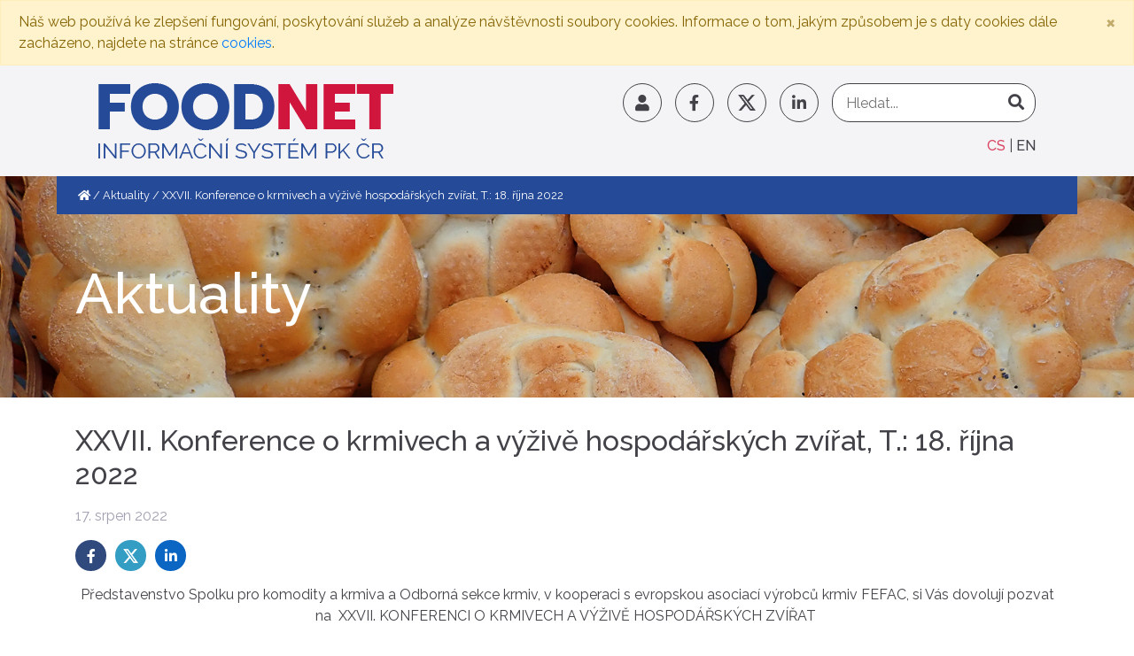

--- FILE ---
content_type: text/html; charset=utf-8
request_url: https://www.foodnet.cz/cs/aktuality/4536-xxvii-konference-o-krmivech-a-vyzive-hospodarskych-zvirat-t-18-rijna-2022
body_size: 19799
content:
<!DOCTYPE html>
<html lang="cs-cz" dir="ltr">
<head>
    <meta charset="UTF-8" />
    <meta name="viewport" content="width=device-width, maximum-scale=1.0, user-scalable=no" />
    <link href="https://fonts.googleapis.com/css2?family=Raleway:ital,wght@0,100;0,200;0,300;0,400;0,500;0,600;0,700;0,800;0,900;1,100&display=swap" rel="stylesheet" />
    <link rel="stylesheet" type="text/css" href="/templates/ftemplate/css/bootstrap.min.css" />
    <link rel="stylesheet" type="text/css" href="/templates/ftemplate/css/fontawesome.min.css" />
    <link rel="stylesheet" type="text/css" href="/templates/ftemplate/css/template.min.css" />
        <script type="text/javascript" src="/templates/ftemplate/js/jquery.min.js"></script>
    <script type="text/javascript" src="/templates/ftemplate/js/bootstrap.bundle.min.js"></script>
    <script type="text/javascript" src="/templates/ftemplate/js/template.min.js"></script>
    <base href="https://www.foodnet.cz/cs/aktuality/4536-xxvii-konference-o-krmivech-a-vyzive-hospodarskych-zvirat-t-18-rijna-2022" />
	<meta http-equiv="content-type" content="text/html; charset=utf-8" />
	<meta name="author" content="Křížová Eliška" />
	<meta name="generator" content="Joomla! - Open Source Content Management" />
	<title>XXVII. Konference o krmivech a výživě hospodářských zvířat, T.: 18. října 2022 - Foodnet</title>
	<link href="/templates/ftemplate/favicon.ico" rel="shortcut icon" type="image/vnd.microsoft.icon" />
	<link href="https://www.foodnet.cz/cs/vyhledavani?catid=9&amp;id=4536&amp;format=opensearch" rel="search" title="Hledat Foodnet" type="application/opensearchdescription+xml" />
	<link href="/plugins/system/jce/css/content.css?aa754b1f19c7df490be4b958cf085e7c" rel="stylesheet" type="text/css" />
	<script src="/templates/ftemplate/js/page-header.min.js" type="text/javascript"></script>
	<!--[if lt IE 9]><script src="/media/system/js/html5fallback.js?cf3373976dad7dbd85fe9014833cc72f" type="text/javascript"></script><![endif]-->
	<meta property="og:url" content="https://www.foodnet.cz/cs/aktuality/4536-xxvii-konference-o-krmivech-a-vyzive-hospodarskych-zvirat-t-18-rijna-2022" />
	<meta property="og:type" content="article" />
	<meta property="og:title" content="XXVII. Konference o krmivech a výživě hospodářských zvířat, ..." />
	<meta property="og:image" content="https://www.foodnet.cz/images/piglet-g131635df0_1280.jpg" />
	<meta property="og:description" content="Představenstvo Spolku pro komodity a krmiva a Odborná sekce krmiv, v kooperaci s evropskou asociací výrobců krmiv FEFAC, si Vás dovolují pozvat na  XXVII. KONFERENCI O KRMIVECH A VÝŽIVĚ HOSPODÁŘSKÝCH ZVÍŘAT" />

</head>
<body class="body  page-id-129">
            <div id="cookies" class="alert alert-warning alert-dismissible fade show" role="alert">
            <p class="mb-0">Náš web používá ke zlepšení fungování, poskytování služeb a analýze návštěvnosti soubory cookies. Informace o tom, jakým způsobem je s daty cookies dále zacházeno, najdete na stránce <a href="/images/informan_dokument_zpracovn_osobnch_daj_cookies_web_foodnet_PKR_210113.pdf" target="_blank">cookies</a>.</p>
            <button type="button" class="close" data-dismiss="alert" aria-label="Close" onclick="cookies()">
                <span aria-hidden="true">&times;</span>
            </button>
        </div>
        <section id="top" class="d-none d-xl-block">
        <div class="wrapper">
            <div class="container-fluid">
                <div class="row">
                    <div class="col-lg-4">
                        <a class="logo" href="/"><img src="/templates/ftemplate/images/logo.png" alt="Foodnet"></a>
                    </div>
                    <div class="col-lg-8">
                        <div class="row-1">
                            <div class="search">
    <form action="/cs/aktuality" method="post" role="search">
        <div class="inputbox-wrapper"><input class="inputbox" name="searchword" maxlength="200" type="search" placeholder="Hledat..." /></div>        <input type="hidden" name="task" value="search"/>
        <input type="hidden" name="option" value="com_search"/>
        <input type="hidden" name="Itemid" value="137"/>
    </form>
</div>

                            
<div class="social">
	<div class="wrap"><a href="https://www.facebook.com/Potravin%C3%A1%C5%99sk%C3%A1-komora-%C4%8Cesk%C3%A9-republiky-643790379147786" target="blank" class="icon fb"><i class="fab fa-facebook-f"></i></a><a href="https://twitter.com/PotravinarskaKo" target="blank" class="icon tw"><img src="/images/ico_twitter_x_gray.png" alt="" /></a><a href="https://www.linkedin.com/company/potravin%C3%A1%C5%99sk%C3%A1-komora-%C4%8Desk%C3%A9-republiky/" target="blank" class="icon in"><i class="fab fa-linkedin-in"></i></a></div></div>
<div class="login">
    <a class="icon" data-toggle="modal" data-target="#login-modal"><i class="fas fa-user"></i></a>
    <div id="login-modal" class="modal fade" tabindex="-1" role="dialog">
        <div class="modal-dialog" role="document">
            <div class="modal-content">
                <form id="login-form" action="/cs/aktuality" method="post">
                    <div class="modal-header">
                        <h4 class="modal-title">Přihlášení</h4>
                        <button class="close" type="button" data-dismiss="modal" aria-label="Close">
                            <span aria-hidden="true">&times;</span>
                        </button>
                    </div>
                    <div class="modal-body">
                        <div class="form-group">
                            <input class="form-control" type="text" name="username" placeholder="Zadejte uživatelské jméno" value="" required />
                        </div>
                        <div class="form-group">
                            <input class="form-control" type="password" name="password" placeholder="Zadejte heslo" value="" required />
                        </div>

                        
                                                    <div class="form-group">
                                <div id="form-login-remember" class="custom-control custom-checkbox">
                                    <input id="modlgn-remember" class="custom-control-input" type="checkbox" name="remember" value="yes" />
                                    <label for="modlgn-remember" class="custom-control-label">Pamatuj si mě</label>
                                </div>
                            </div>
                        
                        <p>
                            <a href="/cs/zapomenute-jmeno">Zapomněli jste uživatelské jméno?</a>
                            <br>
                            <a href="/cs/zapomenute-heslo">Zapomněli jste heslo?</a>
                        </p>

                        <input type="hidden" name="option" value="com_users" />
                        <input type="hidden" name="task" value="user.login" />
                        <input type="hidden" name="return" value="aHR0cHM6Ly93d3cuZm9vZG5ldC5jei9jcy9ha3R1YWxpdHkvNDUzNi14eHZpaS1rb25mZXJlbmNlLW8ta3JtaXZlY2gtYS12eXppdmUtaG9zcG9kYXJza3ljaC16dmlyYXQtdC0xOC1yaWpuYS0yMDIy" />
                        <input type="hidden" name="e277c6cbbcba073808bca841b3f06ce5" value="1" />                    </div>
                    <div class="modal-footer">
                        <button class="btn btn-success btn-sm" type="submit" name="Submit">Přihlásit se</button>
                        <button class="btn btn-secondary btn-sm" type="button" data-dismiss="modal">Zrušit</button>
                    </div>
                </form>
            </div>
        </div>
    </div>
</div>

                        </div>
                        <div class="row-2">
                            <div class="languages">
    <ul>
                                                    <li class="active">
                    <a href="https://www.foodnet.cz/cs/aktuality/4536-xxvii-konference-o-krmivech-a-vyzive-hospodarskych-zvirat-t-18-rijna-2022">
                                                    CS                                            </a>
                </li>
                                                <li>
                    <a href="/en/aktuality">
                                                    EN                                            </a>
                </li>
                        </ul>
</div>

                            
                        </div>
                    </div>
                </div>
            </div>
        </div>
    </section>
    <header id="header">
        <div class="navbar-wrapper d-xl-none">
            <nav class="navbar navbar-expand-xl">
                <a class="navbar-brand" href="/"><img src="/templates/ftemplate/images/logo.png" alt="Foodnet"></a>
                <button class="navbar-toggler" type="button" data-toggle="collapse" data-target="#main-menu" aria-controls="main-menu" aria-expanded="false" aria-label="Toggle navigation">
                    <i class="fas fa-bars"></i>
                </button>
                <div id="main-menu" class="collapse navbar-collapse">
                    <div class="search">
    <form action="/cs/aktuality" method="post" role="search">
        <div class="inputbox-wrapper"><input class="inputbox" name="searchword" maxlength="200" type="search" placeholder="Hledat..." /></div>        <input type="hidden" name="task" value="search"/>
        <input type="hidden" name="option" value="com_search"/>
        <input type="hidden" name="Itemid" value="137"/>
    </form>
</div>

                    <div class="languages">
    <ul>
                                                    <li class="active">
                    <a href="https://www.foodnet.cz/cs/aktuality/4536-xxvii-konference-o-krmivech-a-vyzive-hospodarskych-zvirat-t-18-rijna-2022">
                                                    CS                                            </a>
                </li>
                                                <li>
                    <a href="/en/aktuality">
                                                    EN                                            </a>
                </li>
                        </ul>
</div>

                    <ul class="nav menu navbar-nav mr-auto w-100 justify-content-center mod-list">
    <li class="nav-item item-136"><a href="/cs/prihlasit" class="nav-link">Přihlásit</a></li><li class="nav-item item-102 parent"><a href="/cs/zakladni-informace" class="nav-link">Základní informace</a></li><li class="nav-item item-103 parent"><a href="/cs/clenstvi" class="nav-link">Členství</a></li><li class="nav-item item-104 parent"><a href="/cs/akce" class="nav-link">Akce</a></li><li class="nav-item item-105"><a href="/cs/legislativa" class="nav-link">Legislativa</a></li><li class="nav-item item-106 parent"><a href="/cs/projekty-eu-cz" class="nav-link">Projekty EU/CZ</a></li><li class="nav-item item-107 parent"><a href="/cs/dotace-a-financni-podpora" class="nav-link">Dotace a finanční podpora</a></li><li class="nav-item item-108 parent"><a href="/cs/verejne-zakazky" class="nav-link">Veřejné zakázky</a></li></ul>

                </div>
            </nav>
        </div>
                    <div class="breadcrumb-wrapper">
                <div class="container-fluid container-xl">
                    <div class="row">
                        <div class="col">
                            
<nav aria-label="breadcrumb">
    <ol class="breadcrumb">
                    <li class="breadcrumb-item"><a href="/"><i class="fas fa-home"></i></a></li>
        
                        <li class="breadcrumb-item">
                                            <a href="/cs/aktuality">Aktuality</a>
                                    </li>
                            <li class="breadcrumb-item active">
                    XXVII. Konference o krmivech a výživě hospodářských zvířat, T.: 18. října 2022                </li>
                </ol>
</nav>

                        </div>
                    </div>
                </div>
            </div>
            </header>
                        <section id="page-header">
            
<div class="wrapper wrapper-1" style="background-image: url('/images/hlavicky/aktuality.jpg')">
    <div class="wrapper wrapper-2 slim" style="background-image: url('/images/hlavicky/aktuality.jpg')">
        <div class="container">
            <div class="row">
                <div class="col-xl-12">
                                            <h1>Aktuality</h1>
                                    </div>
            </div>
        </div>
    </div>
    <div class="container">
        <div class="row">
            <div class="col">
                            </div>
        </div>
    </div>
</div>

        </section>
                <main id="content">
            <div class="container">
                <div class="row">
                    <div class="col">
                        <div id="system-message-container">
	</div>

                        <script async src="https://platform.twitter.com/widgets.js" charset="utf-8"></script>
<div class="item-page">
	
					<div class="page-header">
		<h1>
			XXVII. Konference o krmivech a výživě hospodářských zvířat, T.: 18. října 2022		</h1>
							</div>
					
		
					

    
    
    
    
    

            
<div class="create">
    17. srpen 2022</div>
    
    
    	
	
		
							
            <div class="share-buttons">
                        <a class="button facebook" href="https://www.facebook.com/sharer.php?u=https://www.foodnet.cz/cs/aktuality/4536-xxvii-konference-o-krmivech-a-vyzive-hospodarskych-zvirat-t-18-rijna-2022&t=XXVII. Konference o krmivech a výživě hospodářských zvířat, ..." target="_blank" title="Sdílet na Facebooku"><i class="fab fa-facebook-f"></i></a>
            <a class="button twitter" href="https://twitter.com/intent/tweet?text=XXVII. Konference o krmivech a výživě hospodářských zvířat, ...&url=https://www.foodnet.cz/cs/aktuality/4536-xxvii-konference-o-krmivech-a-vyzive-hospodarskych-zvirat-t-18-rijna-2022" target="_blank" title="Sdílet na Twitteru"><img src="/templates/ftemplate/images/ico_twitter_x.png" alt="Twitter"></a>
            <a class="button linkedin" href="http://www.linkedin.com/shareArticle?mini=true&url=https://www.foodnet.cz/cs/aktuality/4536-xxvii-konference-o-krmivech-a-vyzive-hospodarskych-zvirat-t-18-rijna-2022" target="_blank" title="Sdílet na Linkedinu"><i class="fab fa-linkedin-in"></i></a>
        </div>
    
	<div class="article-body">
		<p style="text-align: center;">Představenstvo Spolku pro komodity a krmiva a Odborná sekce krmiv, v kooperaci s evropskou asociací výrobců krmiv FEFAC, si Vás dovolují pozvat na&nbsp; XXVII. KONFERENCI O KRMIVECH A VÝŽIVĚ HOSPODÁŘSKÝCH ZVÍŘAT&nbsp;</p>
<p style="text-align: center;">konanou pod záštitou ministra zemědělství Ing. Zdeňka Nekuly&nbsp;</p>
<p style="text-align: center;">dne 18. 10. 2022 v COURTYARD BY MARRIOTT PRAGUE CITY, Lucemburská 46, 130 00 Praha 3</p>
<p style="text-align: center;">Program naleznete <a href="/images/XXVII_KONFERENCE__O_KRMIVECH_A_VIV_HOSPODSKCH_ZVAT__XXVII_CONFERENCE_ON_FEED_AND_LIVESTOCK_NUTRITION.pdf">zde.</a></p>
<p style="text-align: center;">Registrace účastníků probíhá výhradně na webové stránce www.spkk.cz prostřednictvím&nbsp;registračního formuláře (umístěn nahoře vpravo).</p>
<p style="text-align: center;">Zůstáváme s úctou a těšíme se na Vás Ing. Zdeněk Kubiska v.r. Předseda představenstva Spolku pro komodity a krmiva</p> 	</div>

	
							</div>

                    </div>
                </div>
            </div>
        </main>
                        <footer id="footer">
        <div class="container">
            <div class="row">
                
<div class=" col-lg-3 box">
	<div class="logo"><img src="/images/logo.png" alt="Potravinářská komora České republiky" /></div>
<div class="text">
<p><a href="/index.php/cs/zakladni-informace/gdpr">Pravidla a informace pro užívání webové stránky</a></p>
<p><a href="/index.php/cs/zasady-ochrany-osobnich-udaju">Zásady ochrany osobních údajů</a></p>
</div></div>

<div class=" col-lg-3 box">
	<p>Potravinářská komora České republiky<br />Počernická 96/272<br />108 00 Praha 10-Malešice</p>
<p>Tel.: <a href="tel:+420296411187">+420 296 411 187</a> (sekretariát)<br />E-mail: <a href="mailto:foodnet@foodnet.cz">foodnet@foodnet.cz</a></p>
<p>IČ: 63110652<br />DIČ: CZ63110652</p>
<p>Společnost je zapsaná ve spolkovém rejstříku vedeném Městským soudem v Praze pod sp. zn. L 58921.</p>
<p>ID datové schránky: snrmxu3</p></div>
<div class=" col-lg-6 box">    <div class="fform">                    <h3>Napište nám</h3>                                        <form action="" method="post" name="fform-form">                <div class="row">                    <div class="col-md-6">                        <div class="form-group">                            <input id="fform-name" class="form-control" type="text" name="fform-name" value="" placeholder="Jméno" required>                        </div>                    </div>                    <div class="col-md-6">                        <div class="form-group">                            <input id="fform-email" class="form-control" type="text" name="fform-email" value="" placeholder="E-mail" required>                        </div>                    </div>                </div>                <div class="row">                    <div class="col">                        <div class="form-group">                            <textarea id="fform-message" class="form-control" rows="3" name="fform-message" placeholder="Váš dotaz" required></textarea>                        </div>                    </div>                </div>                <div class="row">                    <div class="col">                        <div class="form-group">                            <input id="fform-antispam" class="form-control" type="text" name="fform-antispam" placeholder="Zadejte aktuální rok (antispam)" required>                        </div>                    </div>                </div>                <div class="row">                    <div class="col">                        <div class="form-group">                            <div class="custom-control custom-checkbox">                                <input id="fform-privacy-policy" class="custom-control-input" type="checkbox" name="fform-privacy-policy" value="1" required>                                <label class="custom-control-label" for="fform-privacy-policy">Potvrzuji, že jsem se seznámil/a se <a href="/index.php/cs/zasady-ochrany-osobnich-udaju">Zásadami ochrany osobních údajů</a></label>                            </div>                        </div>                    </div>                </div>                <div class="row">                    <div class="col-md-6 offset-md-6">                        <button class="btn" type="submit">Odeslat</button>                    </div>                </div>                <input type="hidden" name="contactForm" value="confirm">            </form>            </div></div>
            </div>
        </div>
    </footer>
    
</body>
</html>


--- FILE ---
content_type: text/css
request_url: https://www.foodnet.cz/templates/ftemplate/css/template.min.css
body_size: 18343
content:
body{color:#424248;font-family:"Raleway"}.vertical-wrap{display:flex;width:100%;height:100%}.vertical-wrap .vertical-inner-center{align-self:center}.vertical-wrap .vertical-inner-end{align-self:end}#system-message .alert .close,#system-message .alert-message .close,#top .login a{cursor:pointer}#system-message .alert .alert-heading,#system-message .alert-message .alert-heading{display:none}#system-message>.alert-message{background-color:#d4edda;border-color:#c3e6cb;color:#155724}#cookies{margin-bottom:0;border-radius:0}#top{background-color:#f4f4f6}#top .wrapper{width:85%;margin:0 auto;padding:20px 0}#top .row-1{overflow:hidden;margin-bottom:15px}#top .icon,#top .search .inputbox{height:44px;border:1px solid #424248}#top .icon{display:inline-block;width:44px;margin-right:15px;color:#424248;border-radius:50%;font-size:18px;line-height:43px;text-align:center;transition:all .2s}#top .languages,#top .login,#top .logout,#top .search,#top .social{float:right}#top .search .inputbox{position:relative;width:230px;padding:0 40px 0 15px;border-radius:20px;color:#6a6a81}#top .search .inputbox-wrapper{position:relative}#header .navbar .search .inputbox-wrapper::after,#top .search .inputbox-wrapper::after{position:absolute;top:0;right:0;width:44px;height:44px;content:"";font-family:"Font Awesome 5 Free";font-size:18px;font-weight:900;line-height:43px;text-align:center}#top .login a{padding-left:1px}#top .logout .button{padding-left:8px}#top .social .wrap{display:flex}#bnr a,#top .social .wrap .icon{display:block}#footer a,#header .breadcrumb-wrapper .breadcrumb .breadcrumb-item a,#header .navbar .languages ul li.active a,#page-header .menu .item.active a,#top .social .wrap .icon:hover{color:#fff}#top .social .wrap .icon.fb:hover{background-color:#314a7e;border-color:#314a7e}#top .social .wrap .icon.tw{display:flex;align-items:center;justify-content:center}#top .social .wrap .icon.tw:hover{background-color:#e7e7e8}#top .social .wrap .icon.tw img{height:18px}#top .social .wrap .icon.in:hover{background-color:#005983;border-color:#005983}#header .navbar .languages ul,#top .languages ul{display:flex;list-style:none;margin-bottom:0;padding-left:0}#top .languages ul li{margin-right:4px;position:relative}#top .languages ul li:after{content:"|"}#header .navbar .languages ul li:last-child,#top .languages ul li:last-child{margin-right:0}#header .navbar .languages ul li:last-child:after,#top .languages ul li:last-child:after{content:none}#top .languages ul li.active a{color:#d94564}#header .navbar .languages ul li a,#top .languages ul li a{color:#424248;font-weight:500;text-decoration:none}#top .user{float:right;margin-right:60px}#header{margin:0 auto;background-color:#f4f4f6}@media (min-width:1200px){#header{position:absolute;width:95%;left:2.5%;background-color:#254a97;z-index:1000}}@media (min-width:1250px){#header{width:90%;left:5%}}@media (min-width:1200px){#header .navbar-wrapper{width:1110px;margin:0 auto}}#header .navbar{padding:0}#header .navbar .navbar-brand{margin:20px 15px;padding:0}@media (min-width:1200px){#header .navbar .navbar-brand{display:none}}#header .navbar .navbar-brand img{max-width:250px}#header .navbar .navbar-toggler{width:55px;height:55px;margin-right:15px;padding:0;color:#6a6a81;border:2px solid #6a6a81;border-radius:50%;font-size:25px;line-height:54px}#header .navbar .navbar-collapse{padding:5px 0;background-color:#254a97}@media (min-width:1200px){#header .navbar .navbar-collapse{padding:0}}#header .navbar .search{padding:0 15px 5px;border-bottom:1px solid #fff}@media (min-width:1200px){#header .navbar .search{display:none}}#header .navbar .search .inputbox{position:relative;width:100%;height:44px;padding:0 40px 0 15px;border:1px solid #424248;border-radius:20px;color:#6a6a81}#header .navbar .search .inputbox-wrapper{position:relative}#header .navbar .languages,#header .navbar .navbar-nav .nav-item{padding:0 15px;border-bottom:1px solid #fff}@media (min-width:1200px){#header .navbar .languages{display:none}}#header .navbar .languages ul li{margin-right:4px;position:relative;color:#aeaebd}#header .navbar .languages ul li:after{content:"|"}#header .navbar .languages ul li a{color:#aeaebd;line-height:45px}@media (min-width:1200px){#header .navbar .navbar-nav{padding:5px 0}}#header .navbar .navbar-nav .nav-item:last-child{border-bottom:none}@media (min-width:1200px){#header .navbar .navbar-nav .nav-item{position:relative;width:14.28%;padding:0;border-bottom:none}#header .navbar .navbar-nav .nav-item:before{position:absolute;width:1px;height:100%;top:0;left:0;background-color:#fff;content:""}#header .navbar .navbar-nav .nav-item:last-child:after{position:absolute;width:1px;height:100%;top:0;right:0;background-color:#fff;content:""}}#header .navbar .navbar-nav .nav-item .nav-link{min-height:45px;padding:0 0 0 50px;background-position:0 50%;background-repeat:no-repeat;background-size:37px auto;color:#fff;line-height:45px;text-transform:uppercase;transition:color .2s linear}@media (min-width:1200px){#header .navbar .navbar-nav .nav-item .nav-link{padding:5px 5px 5px 50px;background-position:7px 5px;line-height:20px}}#header .navbar .navbar-nav .nav-item .nav-link:hover{color:#c9d6f2}@media (min-width:1200px){#header .navbar .navbar-nav .nav-item.item-136{display:none}}#header .navbar .navbar-nav .nav-item.item-136 .nav-link,#header .navbar .navbar-nav .nav-item.item-140 .nav-link{background-image:url(../images/ico_user.png)}@media (min-width:1200px){#header .navbar .navbar-nav .nav-item.item-140{display:none}}#header .navbar .navbar-nav .nav-item.item-102 .nav-link{background-image:url(../images/ico_zakladni_informace.png)}#header .navbar .navbar-nav .nav-item.item-103 .nav-link{background-image:url(../images/ico_clenstvi.png)}#header .navbar .navbar-nav .nav-item.item-104 .nav-link{background-image:url(../images/ico_akce.png)}#header .navbar .navbar-nav .nav-item.item-105 .nav-link{background-image:url(../images/ico_legislativa.png)}#header .navbar .navbar-nav .nav-item.item-106 .nav-link{background-image:url(../images/ico_projekty.png)}#header .navbar .navbar-nav .nav-item.item-107 .nav-link{background-image:url(../images/ico_dotace.png)}#header .navbar .navbar-nav .nav-item.item-108 .nav-link{background-image:url(../images/ico_verejne_zakazky.png)}#header .breadcrumb-wrapper{background-color:#254a97}#header .breadcrumb-wrapper .breadcrumb{margin-bottom:0;padding-left:0;padding-right:0;background-color:transparent;border-radius:0;font-size:.8rem}#header .breadcrumb-wrapper .breadcrumb .breadcrumb-item{padding-left:3px;color:#fff}#header .breadcrumb-wrapper .breadcrumb .breadcrumb-item:before{padding-right:3px;color:#fff}#menus .box,#slider{margin-bottom:30px}#slider .carousel .carousel-indicators li{width:15px;height:15px;margin-left:6px;margin-right:6px;background-color:#254a97;border-radius:50%}#slider .carousel .carousel-item{min-height:300px;background-color:#f4f4f6;background-repeat:no-repeat;background-size:cover}@media (min-width:1200px){#slider .carousel .carousel-item{min-height:600px}}#slider .carousel .carousel-item .carousel-image{opacity:0}#slider .carousel .carousel-item .carousel-caption{top:20px;text-align:left}@media (min-width:1200px){#slider .carousel .carousel-item .carousel-caption{top:80px}}@media (min-width:1300px){#slider .carousel .carousel-item .carousel-caption{right:50%}}#slider .carousel .carousel-item .carousel-caption .carousel-title{font-size:1.5rem;font-weight:800;text-shadow:2px 2px 8px #424248}@media (min-width:1200px){#slider .carousel .carousel-item .carousel-caption .carousel-title{font-size:2.5rem}}#slider .carousel .carousel-item .carousel-caption .link-more{display:inline-block;margin-top:10px;padding:8px 25px;color:#fff;border:2px solid #fff;border-radius:20px;text-shadow:2px 2px 8px #424248;text-decoration:none}#slider .carousel .carousel-control .icon{width:40px;height:40px;border:1px solid #fff;border-radius:50%;line-height:38px}#new .new .date{margin-bottom:15px;color:#a0a0b1}#new .new .item-image{margin-bottom:1rem}@media (min-width:992px){#new .new .item-image{margin-bottom:0}}#content .news .item-image img,#new .new .item-image img{max-width:100%}#new .new .item-image.no-image{padding:10%0;border:1px solid #d8d8df;font-size:5rem;text-align:center}#content .news h1,#new .new h1{font-size:1.5rem}#content .articles h3 a,#content .categories .category h3 a,#content .news h1 a,#new .new h1 a{color:#424248}#new .new p:last-child{margin-bottom:0;text-align:justify}#menus{padding-top:30px}#menus .box .wrapper{height:100%;padding:15px 15px 15px 70px;background-color:#2f5ec0;background-position:10px 15px;background-repeat:no-repeat;background-size:50px auto;border-radius:4px;color:#fff}#menus .box .wrapper h3{font-size:1.2rem;font-weight:500;text-transform:uppercase}#menus .box.box-1 .wrapper{background-image:url(../images/ico_zakladni_informace.png)}#menus .box.box-2 .wrapper{background-image:url(../images/ico_clenstvi.png)}#menus .box.box-3 .wrapper{background-image:url(../images/ico_akce.png)}#menus .box.box-4 .wrapper{background-image:url(../images/ico_legislativa.png)}#menus .box.box-5 .wrapper{background-image:url(../images/ico_projekty.png)}#menus .box.box-6 .wrapper{background-image:url(../images/ico_dotace.png)}#menus .box.box-7 .wrapper{background-image:url(../images/ico_verejne_zakazky.png)}#menus .box:nth-child(2n) .wrapper{background-color:#d94564}#menus .menu{margin:0;padding:0;list-style:none}#menus .menu .item .link{position:relative;padding-left:9px;color:#fff}#menus .menu .item .link:before{position:absolute;width:5px;height:1px;top:50%;left:0;background-color:#fff;content:""}#page-header{position:relative}#page-header .wrapper{background-repeat:no-repeat;background-size:cover}@media (min-width:1200px){#page-header .wrapper-1{background-image:none!important}}#page-header .wrapper-2{padding-top:15px}@media (max-width:1199px){#page-header .wrapper-2{background-image:none!important}}@media (min-width:1200px){#page-header .wrapper-2{height:400px;padding-top:95px}#page-header .wrapper-2.slim{height:250px}}#page-header h1{margin-bottom:15px;color:#fff;font-size:4rem;font-weight:500}#page-header .desc{margin-bottom:15px;padding:15px;background-color:rgba(255,255,255,.8);border-radius:4px}#content .news p:last-child,#footer p:last-child,#news .info p:last-child,#page-header .desc p:last-child{margin-bottom:0}#page-header .menu{margin-bottom:15px;padding:5px 0;list-style:none;z-index:2000;background-color:#d94564;border-radius:4px}@media (min-width:1200px){#page-header .menu{position:relative;padding:0;margin-top:-46px;margin-bottom:0;background-color:transparent;border-radius:0}#page-header .menu .item{display:inline-block}}#page-header .menu .item a{display:block;padding:4px 15px;color:#fff;font-size:1.1rem;font-weight:600;text-transform:uppercase;text-decoration:none}@media (min-width:1200px){#page-header .menu .item a{padding:10px 15px;color:#d94564}}#page-header .menu .item.active{background-color:#d94564;border-radius:4px 4px 0 0}#page-header .menu .item .nav-child .item.active a{text-decoration:underline}#page-header .menu .nav-child{padding:0;background-color:#d94564;border-radius:0 0 4px 4px;list-style:none}@media (min-width:1200px){#page-header .menu .nav-child{position:absolute;width:100%;left:0}}#page-header .menu .nav-child .item{display:block;padding:0 15px;float:none}#page-header .menu .nav-child .item:before{padding-right:5px;content:"»";color:#fff}@media (min-width:1200px){#page-header .menu .nav-child .item:first-child{padding-top:8px}#page-header .menu .nav-child .item:last-child{padding-bottom:8px}}#page-header .menu .nav-child .item a{display:inline-block;padding:0;color:#fff;font-size:.8rem;text-transform:none}#content{min-height:300px;padding-top:30px;padding-bottom:calc(30px - 1rem)}@media (min-width:1200px){#content{padding-top:73px}}#content h1,#content h2,#content h3{margin-bottom:1rem}#content h1{font-size:2rem}#content h2{font-size:1.6rem}#content h3{font-size:1.2rem}#content .pagination{margin-top:30px;margin-bottom:1rem}#content .logout-page,#content .remind-page,#content .reset-page{margin-bottom:1rem}#content .search .search-item{margin-bottom:1rem;padding-bottom:1rem;border-bottom:1px solid #f4f4f6}#content .search .search-item:last-child{margin-bottom:0;border-bottom:none}#content .search .search-item .result-title{font-weight:600}#content .item-page .create{color:#a0a0b1;margin-bottom:15px}#content .item-page .share-buttons{display:flex;margin-bottom:15px}#content .item-page .share-buttons .button{align-items:center;border-radius:100%;color:#fff;cursor:pointer;display:flex;height:35px;justify-content:center;margin-right:10px;text-decoration:none;width:35px}#content .item-page .share-buttons .button img{height:16px}#content .item-page .share-buttons .facebook{background-color:#314a7e}#content .item-page .share-buttons .twitter{background-color:#339dc3}#content .item-page .share-buttons .linkedin{background-color:#0a66c2}#content .news .items .item{margin-bottom:30px;padding-bottom:30px;border-bottom:1px solid #f4f4f6}#content .news .items .item:last-child{margin-bottom:0;padding-bottom:0;border-bottom:none}#content .news .create{margin-bottom:15px;color:#a0a0b1}#content .news .item-image{margin-bottom:1rem}@media (min-width:992px){#content .news .item-image{margin-bottom:0}}#content .news .item-image.no-image{padding:10%0;border:1px solid #d8d8df;font-size:5rem;text-align:center}#content.organs .article-body{margin-bottom:1rem}#content.organs .box{margin-bottom:30px;background-color:#254a97;color:#fff;text-align:center}#content.organs .box a{display:block;padding:30px 0;color:#fff;text-decoration:none}#content.organs .box i{font-size:1.8rem}#content.organs .box-last,#footer .fform .errors p,#news .new h3{margin-bottom:0}#bnr,#news .news-title{border-bottom:20px solid #8ca8e3}#bnr{display:flex;justify-content:center}#bnr a img{display:block;max-width:100%}#news{background-color:#f4f4f6}#news .news-title{padding:10rem 0 2rem;margin-bottom:15px;background-image:url(../images/news_title_bg.jpg);background-repeat:no-repeat;background-size:cover}#news .news-title h2{color:#fff;font-size:4rem;font-weight:500}#news .news{margin-left:-15px;margin-right:-15px;padding-bottom:15px}#news .news .slick-arrow{width:50px;height:50px;background-color:#e6e6eb;border-radius:50%}#news .news .slick-arrow.slick-prev{left:-50px}#news .news .slick-arrow.slick-prev:before{content:"";font-family:"Font Awesome 5 Free";font-weight:900}#news .news .slick-arrow.slick-next{right:-50px}#news .info .more:after,#news .news .slick-arrow.slick-next:before{content:"";font-family:"Font Awesome 5 Free";font-weight:900}#news .new{padding:0 15px}#news .new .image-wrapper a{color:#424248}#news .new .image{width:100%;margin-bottom:10px;padding-top:70%;background-position:50%;background-repeat:no-repeat;background-size:cover}#news .new .image.no-image{position:relative;border:1px solid #d8d8df;font-size:5rem;text-align:center}#news .new .image.no-image .icon{position:absolute;width:100%;height:100%;top:0;left:0;text-align:center}#news .new h3{position:relative;font-size:1rem;line-height:20px;overflow:hidden}#news .new h3 a{color:#424248;text-decoration:none}#news .new h3:after{position:absolute;width:45%;height:2px;bottom:0;left:0;background-color:#254a97;content:""}#news .new .introtext{padding-bottom:3px;border-bottom:2px solid #aeaebd;font-size:.9rem}#news .new .introtext .readmore .link{color:#254a97}#news .new .date{font-size:.9rem}#news .info{padding:15px 0;background-color:#e6e6eb;font-size:.7rem}#news .info .more{display:inline-block;margin-bottom:1rem;padding:8px 25px;border:2px solid #424248;border-radius:20px;color:#424248;font-size:1rem;font-weight:500;text-decoration:none}@media (min-width:992px){#news .info .more{margin-bottom:0}}#news .info .more:after{padding-left:10px;content:""}#links{border-bottom:90px solid #f4f4f6}#links .main-title{padding:10rem 0 2rem;margin-bottom:30px;background-image:url(../images/links_title_bg.jpg);background-repeat:no-repeat;background-size:cover}#links .main-title h3{color:#fff;font-size:4rem;font-weight:500}#links .box{margin-bottom:30px}#links .box .line{height:20px;border-radius:4px}#links .box img{width:100%}#links .box .title{height:350px;padding:10px;font-size:1rem;font-weight:500;border-radius:4px;color:#fff}#links .gray .line,#links .gray .title{background-color:#f4f4f6}#links .gray .title{color:#6a6a81}#links .blue .line,#links .blue .title{background-color:#8ca8e3}#links .red .line,#links .red .title{background-color:#f7d9e0}#banners{display:flex;padding:30px 0;border-bottom:90px solid #84849a;justify-content:center}@media (min-width:1200px){#banners{padding-left:15px;padding-right:15px}}#banners .banners-row{display:flex;width:100%;margin-left:-15px;margin-right:-15px;flex-wrap:wrap}@media (min-width:576px){#banners .banners-row{width:540px}}@media (min-width:768px){#banners .banners-row{width:720px}}@media (min-width:992px){#banners .banners-row{width:960px}}@media (min-width:1200px){#banners .banners-row{width:100%}}#banners .banners-col{width:50%;padding:0 15px}@media (min-width:768px){#banners .banners-col{width:33.33%}}@media (min-width:1200px){#banners .banners-col{width:11.11%}}#banners .banners-col img{width:100%;margin-bottom:30px}#footer{padding-top:30px;background-color:#254a97;color:#fff}#footer h3{font-size:1.2rem;font-weight:400}#footer .box{margin-bottom:30px}@media (min-width:992px){#footer .box{padding-top:15px;padding-bottom:15px;border-left:1px solid #fff}#footer .box:first-child{border-left:none}#footer .box:first-child:before{position:absolute;width:1px;height:100%;top:0;left:15px;background-color:#fff;content:""}#footer .box:last-child:after{position:absolute;width:1px;height:100%;top:0;right:15px;background-color:#fff;content:""}}#footer .logo{margin-bottom:15px}@media (min-width:992px){#footer .logo,#footer .text{padding-left:15px}#footer .text p{padding-bottom:0}#footer .fform{padding-right:15px}}#footer .fform .errors{margin-bottom:.5rem}#footer .fform .form-control{border:1px solid #424248;border-radius:15px;color:#6a6a81;resize:none}#footer .fform .form-control:active,#footer .fform .form-control:focus{box-shadow:none!important}#footer .fform .custom-checkbox{font-size:14px}#footer .fform .btn{width:100%;border:1px solid #fff;border-radius:15px;color:#fff}